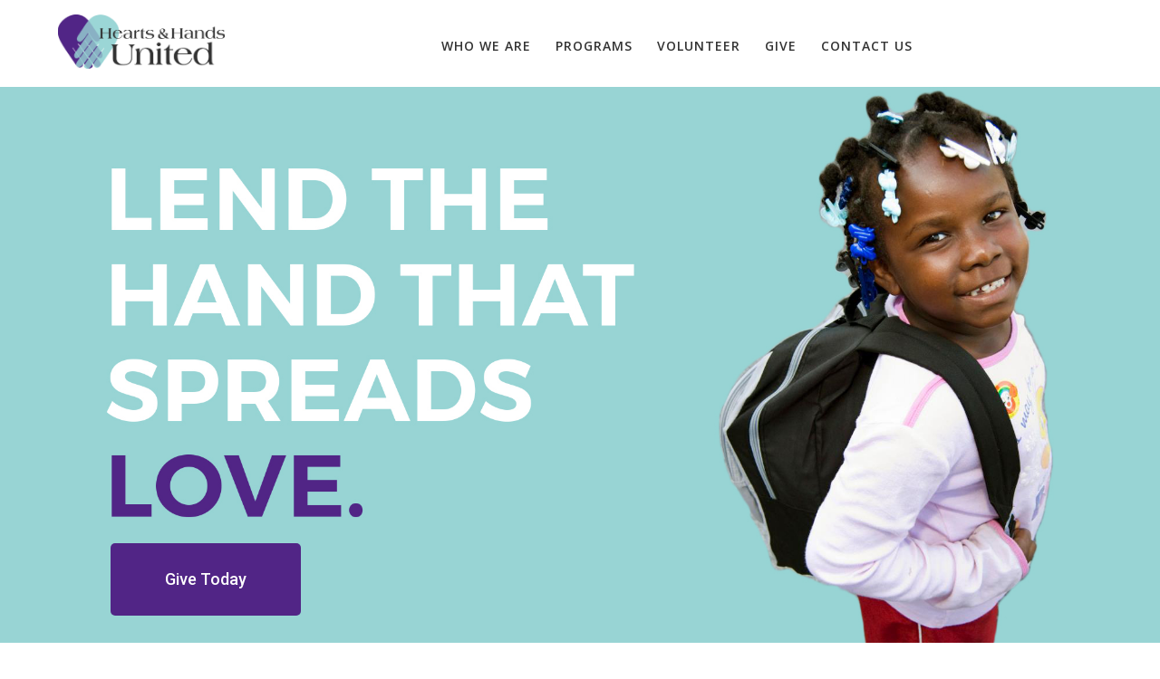

--- FILE ---
content_type: text/html; charset=UTF-8
request_url: http://www.heartsandhandsdelawarecounty.org/
body_size: 9646
content:
<!DOCTYPE html>
<html lang="en-US">
<head>
    <meta charset="UTF-8">
    <meta name="viewport" content="width=device-width, initial-scale=1">
    <link rel="profile" href="http://gmpg.org/xfn/11">

	    <script>
        (function (exports, d) {
            var _isReady = false,
                _event,
                _fns = [];

            function onReady(event) {
                d.removeEventListener("DOMContentLoaded", onReady);
                _isReady = true;
                _event = event;
                _fns.forEach(function (_fn) {
                    var fn = _fn[0],
                        context = _fn[1];
                    fn.call(context || exports, window.jQuery);
                });
            }

            function onReadyIe(event) {
                if (d.readyState === "complete") {
                    d.detachEvent("onreadystatechange", onReadyIe);
                    _isReady = true;
                    _event = event;
                    _fns.forEach(function (_fn) {
                        var fn = _fn[0],
                            context = _fn[1];
                        fn.call(context || exports, event);
                    });
                }
            }

            d.addEventListener && d.addEventListener("DOMContentLoaded", onReady) ||
            d.attachEvent && d.attachEvent("onreadystatechange", onReadyIe);

            function domReady(fn, context) {
                if (_isReady) {
                    fn.call(context, _event);
                }

                _fns.push([fn, context]);
            }

            exports.mesmerizeDomReady = domReady;
        })(window, document);
    </script>
	<title>Hearts and Hands United &#8211; Nonprofit serving families in Delaware County.</title>
<link rel='dns-prefetch' href='//fonts.googleapis.com' />
<link rel='dns-prefetch' href='//s.w.org' />
<link rel="alternate" type="application/rss+xml" title="Hearts and Hands United &raquo; Feed" href="http://www.heartsandhandsdelawarecounty.org/feed/" />
<link rel="alternate" type="application/rss+xml" title="Hearts and Hands United &raquo; Comments Feed" href="http://www.heartsandhandsdelawarecounty.org/comments/feed/" />
		<script type="text/javascript">
			window._wpemojiSettings = {"baseUrl":"https:\/\/s.w.org\/images\/core\/emoji\/11\/72x72\/","ext":".png","svgUrl":"https:\/\/s.w.org\/images\/core\/emoji\/11\/svg\/","svgExt":".svg","source":{"concatemoji":"http:\/\/www.heartsandhandsdelawarecounty.org\/wp-includes\/js\/wp-emoji-release.min.js?ver=4.9.28"}};
			!function(e,a,t){var n,r,o,i=a.createElement("canvas"),p=i.getContext&&i.getContext("2d");function s(e,t){var a=String.fromCharCode;p.clearRect(0,0,i.width,i.height),p.fillText(a.apply(this,e),0,0);e=i.toDataURL();return p.clearRect(0,0,i.width,i.height),p.fillText(a.apply(this,t),0,0),e===i.toDataURL()}function c(e){var t=a.createElement("script");t.src=e,t.defer=t.type="text/javascript",a.getElementsByTagName("head")[0].appendChild(t)}for(o=Array("flag","emoji"),t.supports={everything:!0,everythingExceptFlag:!0},r=0;r<o.length;r++)t.supports[o[r]]=function(e){if(!p||!p.fillText)return!1;switch(p.textBaseline="top",p.font="600 32px Arial",e){case"flag":return s([55356,56826,55356,56819],[55356,56826,8203,55356,56819])?!1:!s([55356,57332,56128,56423,56128,56418,56128,56421,56128,56430,56128,56423,56128,56447],[55356,57332,8203,56128,56423,8203,56128,56418,8203,56128,56421,8203,56128,56430,8203,56128,56423,8203,56128,56447]);case"emoji":return!s([55358,56760,9792,65039],[55358,56760,8203,9792,65039])}return!1}(o[r]),t.supports.everything=t.supports.everything&&t.supports[o[r]],"flag"!==o[r]&&(t.supports.everythingExceptFlag=t.supports.everythingExceptFlag&&t.supports[o[r]]);t.supports.everythingExceptFlag=t.supports.everythingExceptFlag&&!t.supports.flag,t.DOMReady=!1,t.readyCallback=function(){t.DOMReady=!0},t.supports.everything||(n=function(){t.readyCallback()},a.addEventListener?(a.addEventListener("DOMContentLoaded",n,!1),e.addEventListener("load",n,!1)):(e.attachEvent("onload",n),a.attachEvent("onreadystatechange",function(){"complete"===a.readyState&&t.readyCallback()})),(n=t.source||{}).concatemoji?c(n.concatemoji):n.wpemoji&&n.twemoji&&(c(n.twemoji),c(n.wpemoji)))}(window,document,window._wpemojiSettings);
		</script>
		<style type="text/css">
img.wp-smiley,
img.emoji {
	display: inline !important;
	border: none !important;
	box-shadow: none !important;
	height: 1em !important;
	width: 1em !important;
	margin: 0 .07em !important;
	vertical-align: -0.1em !important;
	background: none !important;
	padding: 0 !important;
}
</style>
<link rel='stylesheet' id='contact-form-7-css'  href='http://www.heartsandhandsdelawarecounty.org/wp-content/plugins/contact-form-7/includes/css/styles.css?ver=5.1.6' type='text/css' media='all' />
<link rel='stylesheet' id='menu-image-css'  href='http://www.heartsandhandsdelawarecounty.org/wp-content/plugins/menu-image/includes/css/menu-image.css?ver=2.9.5' type='text/css' media='all' />
<link rel='stylesheet' id='orbisius_ct_mesmerize_child_theme_parent_style-css'  href='http://www.heartsandhandsdelawarecounty.org/wp-content/themes/mesmerize/style.css?ver=1.6.90' type='text/css' media='all' />
<link rel='stylesheet' id='orbisius_ct_mesmerize_child_theme_parent_style_child_style-css'  href='http://www.heartsandhandsdelawarecounty.org/wp-content/themes/mesmerize-child-theme/style.css?ver=1.1.3' type='text/css' media='all' />
<link rel='stylesheet' id='mesmerize-style-css'  href='http://www.heartsandhandsdelawarecounty.org/wp-content/themes/mesmerize-child-theme/style.css?ver=1.1.3' type='text/css' media='all' />
<style id='mesmerize-style-inline-css' type='text/css'>
img.logo.dark, img.custom-logo{width:auto;max-height:70px !important;}
/** cached kirki style */.header-homepage:not(.header-slide).color-overlay:before{background:#0c0070;}.header-homepage:not(.header-slide) .background-overlay,.header-homepage:not(.header-slide).color-overlay::before{opacity:0.5;}.header.color-overlay:after{filter:invert(0%) ;}.header-homepage .header-description-row{padding-top:14%;padding-bottom:14%;}.inner-header-description{padding-top:8%;padding-bottom:8%;}.mesmerize-front-page .navigation-bar.bordered{border-bottom-color:rgba(255, 255, 255, 0.5);border-bottom-width:1px;border-bottom-style:solid;}.mesmerize-inner-page .navigation-bar.bordered{border-bottom-color:rgb(81,37,134);border-bottom-width:5px;border-bottom-style:solid;}@media screen and (max-width:767px){.header-homepage .header-description-row{padding-top:10%;padding-bottom:10%;}}@media only screen and (min-width: 768px){.header-content .align-holder{width:85%!important;}.inner-header-description{text-align:center!important;}}
</style>
<link rel='stylesheet' id='mesmerize-style-bundle-css'  href='http://www.heartsandhandsdelawarecounty.org/wp-content/themes/mesmerize/assets/css/theme.bundle.min.css?ver=1.1.3' type='text/css' media='all' />
<link rel='stylesheet' id='mesmerize-fonts-css'   data-href='https://fonts.googleapis.com/css?family=Open+Sans%3A300%2C400%2C600%2C700%7CMuli%3A300%2C300italic%2C400%2C400italic%2C600%2C600italic%2C700%2C700italic%2C900%2C900italic%7CPlayfair+Display%3A400%2C400italic%2C700%2C700italic&#038;subset=latin%2Clatin-ext' type='text/css' media='all' />
<link rel='stylesheet' id='elementor-icons-css'  href='http://www.heartsandhandsdelawarecounty.org/wp-content/plugins/elementor/assets/lib/eicons/css/elementor-icons.min.css?ver=4.0.0' type='text/css' media='all' />
<link rel='stylesheet' id='font-awesome-css'  href='http://www.heartsandhandsdelawarecounty.org/wp-content/plugins/elementor/assets/lib/font-awesome/css/font-awesome.min.css?ver=4.7.0' type='text/css' media='all' />
<link rel='stylesheet' id='elementor-animations-css'  href='http://www.heartsandhandsdelawarecounty.org/wp-content/plugins/elementor/assets/lib/animations/animations.min.css?ver=2.3.2' type='text/css' media='all' />
<link rel='stylesheet' id='elementor-frontend-css'  href='http://www.heartsandhandsdelawarecounty.org/wp-content/plugins/elementor/assets/css/frontend.min.css?ver=2.3.2' type='text/css' media='all' />
<link rel='stylesheet' id='elementor-global-css'  href='http://www.heartsandhandsdelawarecounty.org/wp-content/uploads/elementor/css/global.css?ver=1542661852' type='text/css' media='all' />
<link rel='stylesheet' id='elementor-post-326-css'  href='http://www.heartsandhandsdelawarecounty.org/wp-content/uploads/elementor/css/post-326.css?ver=1577386295' type='text/css' media='all' />
<link rel='stylesheet' id='cf7cf-style-css'  href='http://www.heartsandhandsdelawarecounty.org/wp-content/plugins/cf7-conditional-fields/style.css?ver=1.7.8' type='text/css' media='all' />
<link rel='stylesheet' id='google-fonts-1-css'   data-href='https://fonts.googleapis.com/css?family=Montserrat%3A100%2C100italic%2C200%2C200italic%2C300%2C300italic%2C400%2C400italic%2C500%2C500italic%2C600%2C600italic%2C700%2C700italic%2C800%2C800italic%2C900%2C900italic%7CRoboto%3A100%2C100italic%2C200%2C200italic%2C300%2C300italic%2C400%2C400italic%2C500%2C500italic%2C600%2C600italic%2C700%2C700italic%2C800%2C800italic%2C900%2C900italic%7CRoboto+Slab%3A100%2C100italic%2C200%2C200italic%2C300%2C300italic%2C400%2C400italic%2C500%2C500italic%2C600%2C600italic%2C700%2C700italic%2C800%2C800italic%2C900%2C900italic&#038;ver=4.9.28' type='text/css' media='all' />
<script type='text/javascript' src='http://www.heartsandhandsdelawarecounty.org/wp-includes/js/jquery/jquery.js?ver=1.12.4'></script>
<script type='text/javascript'>
    
        (function () {
            function setHeaderTopSpacing() {

                setTimeout(function() {
                  var headerTop = document.querySelector('.header-top');
                  var headers = document.querySelectorAll('.header-wrapper .header,.header-wrapper .header-homepage');

                  for (var i = 0; i < headers.length; i++) {
                      var item = headers[i];
                      item.style.paddingTop = headerTop.getBoundingClientRect().height + "px";
                  }

                    var languageSwitcher = document.querySelector('.mesmerize-language-switcher');

                    if(languageSwitcher){
                        languageSwitcher.style.top = "calc( " +  headerTop.getBoundingClientRect().height + "px + 1rem)" ;
                    }
                    
                }, 100);

             
            }

            window.addEventListener('resize', setHeaderTopSpacing);
            window.mesmerizeSetHeaderTopSpacing = setHeaderTopSpacing
            mesmerizeDomReady(setHeaderTopSpacing);
        })();
    
    
</script>
<script type='text/javascript' src='http://www.heartsandhandsdelawarecounty.org/wp-includes/js/jquery/jquery-migrate.min.js?ver=1.4.1'></script>
<link rel='https://api.w.org/' href='http://www.heartsandhandsdelawarecounty.org/wp-json/' />
<link rel="EditURI" type="application/rsd+xml" title="RSD" href="http://www.heartsandhandsdelawarecounty.org/xmlrpc.php?rsd" />
<link rel="wlwmanifest" type="application/wlwmanifest+xml" href="http://www.heartsandhandsdelawarecounty.org/wp-includes/wlwmanifest.xml" /> 
<meta name="generator" content="WordPress 4.9.28" />
<link rel="canonical" href="http://www.heartsandhandsdelawarecounty.org/" />
<link rel='shortlink' href='http://www.heartsandhandsdelawarecounty.org/' />
<link rel="alternate" type="application/json+oembed" href="http://www.heartsandhandsdelawarecounty.org/wp-json/oembed/1.0/embed?url=http%3A%2F%2Fwww.heartsandhandsdelawarecounty.org%2F" />
<link rel="alternate" type="text/xml+oembed" href="http://www.heartsandhandsdelawarecounty.org/wp-json/oembed/1.0/embed?url=http%3A%2F%2Fwww.heartsandhandsdelawarecounty.org%2F&#038;format=xml" />
    <style data-name="header-overlap-with">
        @media screen and (min-width: 768px) {
            .mesmerize-front-page.overlap-first-section:not(.mesmerize-front-page-with-slider) .header-homepage {
                padding-bottom: 95px;
            }

            .mesmerize-front-page.overlap-first-section:not(.mesmerize-front-page-with-slider) .page-content div[data-overlap]:first-of-type > div:not([class*="section-separator"]) {
                margin-top: -95px;
            }
        }
    </style>
    <script type="text/javascript">
(function(url){
	if(/(?:Chrome\/26\.0\.1410\.63 Safari\/537\.31|WordfenceTestMonBot)/.test(navigator.userAgent)){ return; }
	var addEvent = function(evt, handler) {
		if (window.addEventListener) {
			document.addEventListener(evt, handler, false);
		} else if (window.attachEvent) {
			document.attachEvent('on' + evt, handler);
		}
	};
	var removeEvent = function(evt, handler) {
		if (window.removeEventListener) {
			document.removeEventListener(evt, handler, false);
		} else if (window.detachEvent) {
			document.detachEvent('on' + evt, handler);
		}
	};
	var evts = 'contextmenu dblclick drag dragend dragenter dragleave dragover dragstart drop keydown keypress keyup mousedown mousemove mouseout mouseover mouseup mousewheel scroll'.split(' ');
	var logHuman = function() {
		if (window.wfLogHumanRan) { return; }
		window.wfLogHumanRan = true;
		var wfscr = document.createElement('script');
		wfscr.type = 'text/javascript';
		wfscr.async = true;
		wfscr.src = url + '&r=' + Math.random();
		(document.getElementsByTagName('head')[0]||document.getElementsByTagName('body')[0]).appendChild(wfscr);
		for (var i = 0; i < evts.length; i++) {
			removeEvent(evts[i], logHuman);
		}
	};
	for (var i = 0; i < evts.length; i++) {
		addEvent(evts[i], logHuman);
	}
})('//www.heartsandhandsdelawarecounty.org/?wordfence_lh=1&hid=2433E5E436E406698992C9F408EAD03A');
</script>
        <script type="text/javascript" data-name="async-styles">
        (function () {
            var links = document.querySelectorAll('link[data-href]');
            for (var i = 0; i < links.length; i++) {
                var item = links[i];
                item.href = item.getAttribute('data-href')
            }
        })();
    </script>
			<style type="text/css">.recentcomments a{display:inline !important;padding:0 !important;margin:0 !important;}</style>
		<style type="text/css" id="custom-background-css">
body.custom-background { background-color: #ffffff; }
</style>
<link rel="icon" href="http://www.heartsandhandsdelawarecounty.org/wp-content/uploads/2018/01/cropped-favicon-white-32x32.png" sizes="32x32" />
<link rel="icon" href="http://www.heartsandhandsdelawarecounty.org/wp-content/uploads/2018/01/cropped-favicon-white-192x192.png" sizes="192x192" />
<link rel="apple-touch-icon-precomposed" href="http://www.heartsandhandsdelawarecounty.org/wp-content/uploads/2018/01/cropped-favicon-white-180x180.png" />
<meta name="msapplication-TileImage" content="http://www.heartsandhandsdelawarecounty.org/wp-content/uploads/2018/01/cropped-favicon-white-270x270.png" />
		<style type="text/css" id="wp-custom-css">
			.header {
	display:none;
}
.header-wrapper {
	display: none;
}
.navigation-bar {
	padding-bottom: 0.5rem;
	background-color: white;
}
.navigation-bar img {
	padding-bottom: 10px
}
body {
	background-color: #F6FAFD;
}
input[type="image"] {
	padding: 0;
	width: auto;
	height: 80px;
	margin-left: 50px;
	cursor: pointer;
}
#footer-paypal {
	margin: 0;
}
ul.dropdown-menu > li {
	color: #333333;
}
.mesmerize-content-padding #page > .page-content, .mesmerize-inner-page #page > .page-content {
	padding-bottom: 0;
}

.gridContainer.content {
	width: 100%;
	padding: 0;
	max-width: none;
}
.elementor-section.elementor-section-boxed > .elementor-container {
	max-width: none;
}

.elementor-column-gap-default > .elementor-row > .elementor-column > .elementor-element-populated {
	padding: 0;
}
.attachment-large.size-large {
	width: 100%;
}

.elementor-button-link.elementor-button.elementor-size-lg {
	position: absolute;
	top: -130px;
	left: 9.5vw;
	color: white;
	background-color: #512586!important;
	padding: 40px 60px;
	cursor: pointer;
}

.elementor-element.elementor-element-5297c93.elementor-widget.elementor-widget-text-editor {
	padding-bottom: 200px;
}

.elementor-element.elementor-element-bbcfc03.elementor-section-boxed.elementor-section-height-default.elementor-section-height-default.elementor-section.elementor-inner-section{
	background-color: #F6FAFD;
}
.elementor-column.elementor-col-33, .elementor-column[data-col="33"] {
	background-color: white;
	padding-top: 100px;
	padding-bottom: 100px;
}

.elementor a {
	color: #512586;
	font-weight: 600
}

input, textarea {
	width: 50%;
}

span {
	white-space: normal!important;
}

.elementor-button {
	line-height: 0;
}

.elementor-button-link.elementor-button.elementor-size-md {
	padding: 40px 60px;
}

@media (max-width: 1200px) {
	.elementor-button-link.elementor-button.elementor-size-lg {
		top: 25px
	}
}
		</style>
	    <style id="page-content-custom-styles">
            </style>
        <style data-name="background-content-colors">
        .mesmerize-inner-page .page-content,
        .mesmerize-inner-page .content,
        .mesmerize-front-page.mesmerize-content-padding .page-content {
            background-color: #ffffff;
        }
    </style>
    </head>

<body class="home page-template-default page page-id-326 custom-background wp-custom-logo overlap-first-section has-dashicons mesmerize-front-page mesmerize-content-padding elementor-default elementor-page elementor-page-326">

<div  id="page-top" class="header-top">
		<div class="navigation-bar bordered homepage"  data-sticky='0'  data-sticky-mobile='1'  data-sticky-to='top' >
    <div class="navigation-wrapper ">
    	<div class="row basis-auto">
	        <div class="logo_col col-xs col-sm-fit">
	            <a href="http://www.heartsandhandsdelawarecounty.org/" class="custom-logo-link" data-type="group"  data-dynamic-mod="true" rel="home" itemprop="url"><img width="6494" height="2116" src="http://www.heartsandhandsdelawarecounty.org/wp-content/uploads/2018/01/hhu-logo-grey.png" class="custom-logo" alt="Hearts and Hands United" itemprop="logo" srcset="http://www.heartsandhandsdelawarecounty.org/wp-content/uploads/2018/01/hhu-logo-grey.png 6494w, http://www.heartsandhandsdelawarecounty.org/wp-content/uploads/2018/01/hhu-logo-grey-300x98.png 300w, http://www.heartsandhandsdelawarecounty.org/wp-content/uploads/2018/01/hhu-logo-grey-768x250.png 768w, http://www.heartsandhandsdelawarecounty.org/wp-content/uploads/2018/01/hhu-logo-grey-1024x334.png 1024w" sizes="(max-width: 6494px) 100vw, 6494px" /></a>	        </div>
	        <div class="main_menu_col col-xs">
	            <div id="mainmenu_container" class="row"><ul id="main_menu" class="active-line-bottom main-menu dropdown-menu"><li id="menu-item-263" class="menu-item menu-item-type-post_type menu-item-object-page menu-item-263"><a href="http://www.heartsandhandsdelawarecounty.org/who-we-are/">Who We Are</a></li>
<li id="menu-item-259" class="menu-item menu-item-type-post_type menu-item-object-page menu-item-259"><a href="http://www.heartsandhandsdelawarecounty.org/programs/">Programs</a></li>
<li id="menu-item-261" class="menu-item menu-item-type-post_type menu-item-object-page menu-item-261"><a href="http://www.heartsandhandsdelawarecounty.org/volunteer/">Volunteer</a></li>
<li id="menu-item-257" class="menu-item menu-item-type-post_type menu-item-object-page menu-item-257"><a href="http://www.heartsandhandsdelawarecounty.org/give/">Give</a></li>
<li id="menu-item-256" class="menu-item menu-item-type-post_type menu-item-object-page menu-item-256"><a href="http://www.heartsandhandsdelawarecounty.org/contact-us/">Contact Us</a></li>
</ul></div>    <a href="#" data-component="offcanvas" data-target="#offcanvas-wrapper" data-direction="right" data-width="300px" data-push="false">
        <div class="bubble"></div>
        <i class="fa fa-bars"></i>
    </a>
    <div id="offcanvas-wrapper" class="hide force-hide  offcanvas-right">
        <div class="offcanvas-top">
            <div class="logo-holder">
                <a href="http://www.heartsandhandsdelawarecounty.org/" class="custom-logo-link" data-type="group"  data-dynamic-mod="true" rel="home" itemprop="url"><img width="6494" height="2116" src="http://www.heartsandhandsdelawarecounty.org/wp-content/uploads/2018/01/hhu-logo-grey.png" class="custom-logo" alt="Hearts and Hands United" itemprop="logo" srcset="http://www.heartsandhandsdelawarecounty.org/wp-content/uploads/2018/01/hhu-logo-grey.png 6494w, http://www.heartsandhandsdelawarecounty.org/wp-content/uploads/2018/01/hhu-logo-grey-300x98.png 300w, http://www.heartsandhandsdelawarecounty.org/wp-content/uploads/2018/01/hhu-logo-grey-768x250.png 768w, http://www.heartsandhandsdelawarecounty.org/wp-content/uploads/2018/01/hhu-logo-grey-1024x334.png 1024w" sizes="(max-width: 6494px) 100vw, 6494px" /></a>            </div>
        </div>
        <div id="offcanvas-menu" class="menu-menu-1-container"><ul id="offcanvas_menu" class="offcanvas_menu"><li class="menu-item menu-item-type-post_type menu-item-object-page menu-item-263"><a href="http://www.heartsandhandsdelawarecounty.org/who-we-are/">Who We Are</a></li>
<li class="menu-item menu-item-type-post_type menu-item-object-page menu-item-259"><a href="http://www.heartsandhandsdelawarecounty.org/programs/">Programs</a></li>
<li class="menu-item menu-item-type-post_type menu-item-object-page menu-item-261"><a href="http://www.heartsandhandsdelawarecounty.org/volunteer/">Volunteer</a></li>
<li class="menu-item menu-item-type-post_type menu-item-object-page menu-item-257"><a href="http://www.heartsandhandsdelawarecounty.org/give/">Give</a></li>
<li class="menu-item menu-item-type-post_type menu-item-object-page menu-item-256"><a href="http://www.heartsandhandsdelawarecounty.org/contact-us/">Contact Us</a></li>
</ul></div>
            </div>
    	        </div>
	    </div>
    </div>
</div>
</div>

<div id="page" class="site">
    <div class="header-wrapper">
        <div  class='header-homepage  color-overlay' style='; background:#323876'>
            								    <div class="inner-header-description gridContainer">
        <div class="row header-description-row">
    <div class="col-xs col-xs-12">
        <h1 class="hero-title">
            Home        </h1>
                    <p class="header-subtitle">Nonprofit serving families in Delaware County.</p>
            </div>
        </div>
    </div>
        <script>
        window.mesmerizeSetHeaderTopSpacing();
    </script>
                        </div>
    </div>

    <div id='page-content' class="page-content">
        <div class="content">
            <div id="post-326" class="post-326 page type-page status-publish hentry">
  <div>
   
<div class="elementor elementor-326">
<div class="elementor-inner">
<div class="elementor-section-wrap">
<section data-id="37ce2df9" class="elementor-element elementor-element-37ce2df9 elementor-section-boxed elementor-section-height-default elementor-section-height-default elementor-section elementor-top-section" data-element_type="section">
<div class="elementor-container elementor-column-gap-default">
<div class="elementor-row">
<div data-id="a25fcf4" class="elementor-element elementor-element-a25fcf4 elementor-column elementor-col-100 elementor-top-column" data-element_type="column">
<div class="elementor-column-wrap elementor-element-populated">
<div class="elementor-widget-wrap">
<div data-id="43a132e4" class="elementor-element elementor-element-43a132e4 elementor-widget elementor-widget-image" data-element_type="image.default">
<div class="elementor-widget-container">
<div class="elementor-image">
										<img width="2000" height="960" src="http://www.heartsandhandsdelawarecounty.org/wp-content/uploads/2018/01/header-image-2.jpg" class="attachment-full size-full" alt="" srcset="http://www.heartsandhandsdelawarecounty.org/wp-content/uploads/2018/01/header-image-2.jpg 2000w, http://www.heartsandhandsdelawarecounty.org/wp-content/uploads/2018/01/header-image-2-300x144.jpg 300w, http://www.heartsandhandsdelawarecounty.org/wp-content/uploads/2018/01/header-image-2-768x369.jpg 768w, http://www.heartsandhandsdelawarecounty.org/wp-content/uploads/2018/01/header-image-2-1024x492.jpg 1024w" sizes="(max-width: 2000px) 100vw, 2000px" />											</div>
</p></div>
</p></div>
<div data-id="2854ab71" class="elementor-element elementor-element-2854ab71 elementor-align-center elementor-widget elementor-widget-button" data-element_type="button.default">
<div class="elementor-widget-container">
<div class="elementor-button-wrapper">
			<a href="http://www.heartsandhandsdelawarecounty.org/give/" class="elementor-button-link elementor-button elementor-size-lg" role="button"><br />
						<span class="elementor-button-content-wrapper"><br />
						<span class="elementor-button-text">Give Today</span><br />
		</span><br />
					</a>
		</div>
</p></div>
</p></div>
<div data-id="2177d4ef" class="elementor-element elementor-element-2177d4ef elementor-widget elementor-widget-spacer" data-element_type="spacer.default">
<div class="elementor-widget-container">
<div class="elementor-spacer">
<div class="elementor-spacer-inner"></div>
</p></div>
</p></div>
</p></div>
<div data-id="5ff88c0" class="elementor-element elementor-element-5ff88c0 elementor-widget elementor-widget-heading" data-element_type="heading.default">
<div class="elementor-widget-container">
<h2 class="elementor-heading-title elementor-size-default">Our Mission</h2>
</p></div>
</p></div>
<div data-id="4284fba6" class="elementor-element elementor-element-4284fba6 elementor-widget elementor-widget-text-editor" data-element_type="text-editor.default">
<div class="elementor-widget-container">
<div class="elementor-text-editor elementor-clearfix">
<p><span style="font-size: 16pt; font-family: Montserrat; color: #000000; background-color: transparent; font-weight: 400; font-style: normal; font-variant: normal; text-decoration: none; vertical-align: baseline; white-space: pre;">Provide local families with coats, school supplies, and support to enhance their lives in the Delaware County community. </span></p>
</div></div>
</p></div>
<div data-id="1cec3bb" class="elementor-element elementor-element-1cec3bb elementor-widget elementor-widget-spacer" data-element_type="spacer.default">
<div class="elementor-widget-container">
<div class="elementor-spacer">
<div class="elementor-spacer-inner"></div>
</p></div>
</p></div>
</p></div>
<section data-id="edb3785" class="elementor-element elementor-element-edb3785 elementor-section-boxed elementor-section-height-default elementor-section-height-default elementor-section elementor-inner-section" data-element_type="section">
<div class="elementor-container elementor-column-gap-default">
<div class="elementor-row">
<div data-id="36a4ace3" class="elementor-element elementor-element-36a4ace3 elementor-column elementor-col-33 elementor-inner-column" data-element_type="column">
<div class="elementor-column-wrap elementor-element-populated">
<div class="elementor-widget-wrap">
<div data-id="7e1fd99c" class="elementor-element elementor-element-7e1fd99c elementor-widget elementor-widget-counter" data-element_type="counter.default">
<div class="elementor-widget-container">
<div class="elementor-counter">
<div class="elementor-counter-number-wrapper">
				<span class="elementor-counter-number-prefix"></span><br />
				<span class="elementor-counter-number" data-duration="2000" data-to-value="16000" data-delimiter=","></span><br />
				<span class="elementor-counter-number-suffix"></span>
			</div>
<div class="elementor-counter-title">Backpacks Donated</div>
</p></div>
</p></div>
</p></div>
</p></div>
</p></div>
</p></div>
<div data-id="68040a76" class="elementor-element elementor-element-68040a76 elementor-column elementor-col-33 elementor-inner-column" data-element_type="column">
<div class="elementor-column-wrap elementor-element-populated">
<div class="elementor-widget-wrap">
<div data-id="66d28027" class="elementor-element elementor-element-66d28027 elementor-widget elementor-widget-counter" data-element_type="counter.default">
<div class="elementor-widget-container">
<div class="elementor-counter">
<div class="elementor-counter-number-wrapper">
				<span class="elementor-counter-number-prefix"></span><br />
				<span class="elementor-counter-number" data-duration="2000" data-to-value="24000" data-delimiter=","></span><br />
				<span class="elementor-counter-number-suffix"></span>
			</div>
<div class="elementor-counter-title">People Served</div>
</p></div>
</p></div>
</p></div>
</p></div>
</p></div>
</p></div>
<div data-id="8fd4a6b" class="elementor-element elementor-element-8fd4a6b elementor-column elementor-col-33 elementor-inner-column" data-element_type="column">
<div class="elementor-column-wrap elementor-element-populated">
<div class="elementor-widget-wrap">
<div data-id="2eaecc26" class="elementor-element elementor-element-2eaecc26 elementor-widget elementor-widget-counter" data-element_type="counter.default">
<div class="elementor-widget-container">
<div class="elementor-counter">
<div class="elementor-counter-number-wrapper">
				<span class="elementor-counter-number-prefix"></span><br />
				<span class="elementor-counter-number" data-duration="2000" data-to-value="8000" data-delimiter=","></span><br />
				<span class="elementor-counter-number-suffix"></span>
			</div>
<div class="elementor-counter-title">Coats Donated</div>
</p></div>
</p></div>
</p></div>
</p></div>
</p></div>
</p></div>
</p></div>
</p></div>
</section>
<section data-id="a97f860" class="elementor-element elementor-element-a97f860 elementor-section-boxed elementor-section-height-default elementor-section-height-default elementor-section elementor-inner-section" data-element_type="section">
<div class="elementor-container elementor-column-gap-default">
<div class="elementor-row">
<div data-id="3bda047" class="elementor-element elementor-element-3bda047 elementor-column elementor-col-100 elementor-inner-column" data-element_type="column">
<div class="elementor-column-wrap elementor-element-populated">
<div class="elementor-widget-wrap">
<div data-id="e14ac96" class="elementor-element elementor-element-e14ac96 elementor-view-default elementor-position-top elementor-vertical-align-top elementor-widget elementor-widget-icon-box" data-element_type="icon-box.default">
<div class="elementor-widget-container">
<div class="elementor-icon-box-wrapper">
<div class="elementor-icon-box-icon">
				<a class="elementor-icon elementor-animation-pulse" href="http://www.heartsandhandsdelawarecounty.org/press/"><br />
				<i class="fa fa-newspaper-o" aria-hidden="true"></i><br />
				</a>
			</div>
<div class="elementor-icon-box-content">
<h3 class="elementor-icon-box-title">
					<a href="http://www.heartsandhandsdelawarecounty.org/press/">Hearts &#038; Hands in the News</a><br />
				</h3>
<p class="elementor-icon-box-description">
</p></div>
</p></div>
</p></div>
</p></div>
</p></div>
</p></div>
</p></div>
</p></div>
</p></div>
</section></div>
</p></div>
</p></div>
</p></div>
</p></div>
</section>
<section data-id="17e3455" class="elementor-element elementor-element-17e3455 elementor-section-boxed elementor-section-height-default elementor-section-height-default elementor-section elementor-top-section" data-element_type="section">
<div class="elementor-container elementor-column-gap-default">
<div class="elementor-row">
<div data-id="7b4cc0b" class="elementor-element elementor-element-7b4cc0b elementor-column elementor-col-50 elementor-top-column" data-element_type="column">
<div class="elementor-column-wrap elementor-element-populated">
<div class="elementor-widget-wrap">
<div data-id="371564a" class="elementor-element elementor-element-371564a elementor-widget elementor-widget-heading" data-element_type="heading.default">
<div class="elementor-widget-container">
<h2 class="elementor-heading-title elementor-size-default">Contact us for more information about how to get involved with Hearts and Hands United.</h2>
</p></div>
</p></div>
<div data-id="d064d02" class="elementor-element elementor-element-d064d02 elementor-widget elementor-widget-html" data-element_type="html.default">
<div class="elementor-widget-container">
<p><iframe src="https://www.facebook.com/plugins/page.php?href=https%3A%2F%2Fwww.facebook.com%2FHeartsHandsUnited%2F&#038;tabs=timeline&#038;width=500&#038;height=500&#038;small_header=false&#038;adapt_container_width=true&#038;hide_cover=false&#038;show_facepile=true&#038;appId" width="500" height="500" style="border:none;overflow:hidden" scrolling="no" frameborder="0" allowTransparency="true"></iframe>		</div>
</p></div>
</p></div>
</p></div>
</p></div>
<div data-id="4d9da52" class="elementor-element elementor-element-4d9da52 elementor-column elementor-col-50 elementor-top-column" data-element_type="column">
<div class="elementor-column-wrap elementor-element-populated">
<div class="elementor-widget-wrap">
<div data-id="de89f69" class="elementor-element elementor-element-de89f69 elementor-widget elementor-widget-shortcode" data-element_type="shortcode.default">
<div class="elementor-widget-container">
<div class="elementor-shortcode">
<div role="form" class="wpcf7" id="wpcf7-f12-p326-o1" lang="en-US" dir="ltr">
<div class="screen-reader-response"></div>
<form action="/#wpcf7-f12-p326-o1" method="post" class="wpcf7-form" novalidate="novalidate">
<div style="display: none;">
<input type="hidden" name="_wpcf7" value="12" /><br />
<input type="hidden" name="_wpcf7_version" value="5.1.6" /><br />
<input type="hidden" name="_wpcf7_locale" value="en_US" /><br />
<input type="hidden" name="_wpcf7_unit_tag" value="wpcf7-f12-p326-o1" /><br />
<input type="hidden" name="_wpcf7_container_post" value="326" /><br />
<input type="hidden" name="_wpcf7cf_hidden_group_fields" value="" /><br />
<input type="hidden" name="_wpcf7cf_hidden_groups" value="" /><br />
<input type="hidden" name="_wpcf7cf_visible_groups" value="" /><br />
<input type="hidden" name="_wpcf7cf_repeaters" value="[]" /><br />
<input type="hidden" name="_wpcf7cf_steps" value="{}" /><br />
<input type="hidden" name="_wpcf7cf_options" value="{&quot;form_id&quot;:12,&quot;conditions&quot;:[{&quot;if_field&quot;:&quot;your-subject&quot;,&quot;operator&quot;:&quot;equals&quot;,&quot;if_value&quot;:&quot;Other&quot;,&quot;then_field&quot;:&quot;other-subject&quot;}],&quot;settings&quot;:{&quot;animation&quot;:&quot;yes&quot;,&quot;animation_intime&quot;:200,&quot;animation_outtime&quot;:200,&quot;notice_dismissed&quot;:false}}" />
</div>
<div id="form-container" class="contact-us">
<h2>Contact Us</h2>
<p><label> Subject<br />
<span class="wpcf7-form-control-wrap your-subject"><select name="your-subject" class="wpcf7-form-control wpcf7-select wpcf7-validates-as-required menu-colors" aria-required="true" aria-invalid="false"><option value="General Inquiry">General Inquiry</option><option value="In-Kind Donation">In-Kind Donation</option><option value="Press Opportunity">Press Opportunity</option><option value="Volunteering Question">Volunteering Question</option><option value="Program Question">Program Question</option><option value="Other">Other</option></select></span><br />
</label></p>
<div data-id="other-subject" data-orig_data_id="other-subject"  data-class="wpcf7cf_group">
    <label> Other Subject<br />
        <span class="wpcf7-form-control-wrap other-subject-text"><input type="text" name="other-subject-text" value="" size="40" class="wpcf7-form-control wpcf7-text menu-colors" aria-invalid="false" /></span> </label>
</div>
<p><label> First Name (required)<br />
    <span class="wpcf7-form-control-wrap first-name"><input type="text" name="first-name" value="" size="40" class="wpcf7-form-control wpcf7-text wpcf7-validates-as-required menu-colors" aria-required="true" aria-invalid="false" /></span> </label></p>
<p><label> Last Name (required)<br />
    <span class="wpcf7-form-control-wrap last-name"><input type="text" name="last-name" value="" size="40" class="wpcf7-form-control wpcf7-text wpcf7-validates-as-required menu-colors" aria-required="true" aria-invalid="false" /></span> </label></p>
<p><label> Phone Number (required)<br />
    <span class="wpcf7-form-control-wrap your-number"><input type="tel" name="your-number" value="" size="40" maxlength="10" minlength="7" class="wpcf7-form-control wpcf7-text wpcf7-tel wpcf7-validates-as-required wpcf7-validates-as-tel menu-colors" aria-required="true" aria-invalid="false" /></span> </label></p>
<p><label> Email (required)<br />
    <span class="wpcf7-form-control-wrap your-email"><input type="email" name="your-email" value="" size="40" class="wpcf7-form-control wpcf7-text wpcf7-email wpcf7-validates-as-required wpcf7-validates-as-email menu-colors" aria-required="true" aria-invalid="false" /></span> </label></p>
<p><label> Comments, questions or concerns:<br />
    <span class="wpcf7-form-control-wrap your-message"><textarea name="your-message" cols="40" rows="2" class="wpcf7-form-control wpcf7-textarea wpcf7-validates-as-required menu-colors" aria-required="true" aria-invalid="false"></textarea></span> </label></p>
<p><input type="submit" value="Send" class="wpcf7-form-control wpcf7-submit" />
</p>
</div>
<div class="wpcf7-response-output wpcf7-display-none"></div>
</form>
</div>
</div></div>
</p></div>
</p></div>
</p></div>
</p></div>
</p></div>
</p></div>
</section></div>
</p></div>
</p></div>
  </div>
    </div>
        </div>
    </div>

	<div  class='footer footer-content-lists footer-border-accent'>
    <div  class='footer-content'>
        <div class="gridContainer">
            <div class="row">
                <div class="col-sm-8 flexbox">
                    <div class="row widgets-row">
                        <div class="col-sm-4">
                            <div id="text-2" class="widget widget_text">			<div class="textwidget"><p><strong>Mailing Address:</strong><br />
P.O. Box 969<br />
Muncie, IN<br />
47308</p>
<p><strong>Email:</strong> heartsandhandsdelawareco@gmail.com</p>
</div>
		</div>                        </div>
                        <div class="col-sm-4">
                            <div id="custom_html-4" class="widget_text widget widget_custom_html"><h4 class="widgettitle">Press and Media</h4><div class="textwidget custom-html-widget"><p><center><br />
	<a href="http://www.heartsandhandsdelawarecounty.org/press/"><br />
		<i class="fa fa-newspaper-o" style="font-size:64px"></i><br />
	</a><br />
</center></p>
</div></div>                        </div>
                        <div class="col-sm-4">
                            <div id="custom_html-6" class="widget_text widget widget_custom_html"><div class="textwidget custom-html-widget"><form action="https://www.paypal.com/cgi-bin/webscr" method="post" target="_top">
<input type="hidden" name="cmd" value="_s-xclick"><br />
<input type="hidden" name="hosted_button_id" value="75YHD7NAA229A"><br />
<input id="footer-paypal" type="image" src="http://www.heartsandhandsdelawarecounty.org/wp-content/uploads/2018/01/donate.png" border="0" name="submit" alt="PayPal - The safer, easier way to pay online!"><br />
<img alt="" border="0" src="https://www.paypalobjects.com/en_US/i/scr/pixel.gif" width="1" height="1"><br />
</form>
</div></div>                        </div>
                    </div>
                </div>
                <div class="col-sm-4 flexbox center-xs middle-xs content-section-spacing-medium footer-bg-accent">
                  <div>
                    <div class="footer-logo space-bottom-small">
                        <h2><span data-type="group"  data-dynamic-mod="true">Hearts and Hands United</span></h2>
                    </div>
                    <p  class="copyright">&copy;&nbsp;&nbsp;2026&nbsp;Hearts and Hands United.&nbsp;Built using WordPress and the <a target="_blank" href="https://extendthemes.com/go/built-with-mesmerize/" class="mesmerize-theme-link">Mesmerize Theme</a></p>                        <div data-type="group"  data-dynamic-mod="true" class="footer-social-icons">
                      <a target="_blank"  class="social-icon" href="https://www.facebook.com/HeartsHandsUnited/">
                  <i class="fa fa-facebook-official"></i>
              </a>
              
    </div>

                      </div>
                </div>
            </div>
        </div>
    </div>
</div>
	</div>
<script type='text/javascript'>
/* <![CDATA[ */
var wpcf7 = {"apiSettings":{"root":"http:\/\/www.heartsandhandsdelawarecounty.org\/wp-json\/contact-form-7\/v1","namespace":"contact-form-7\/v1"}};
/* ]]> */
</script>
<script type='text/javascript' src='http://www.heartsandhandsdelawarecounty.org/wp-content/plugins/contact-form-7/includes/js/scripts.js?ver=5.1.6'></script>
<script type='text/javascript'  defer="defer" src='http://www.heartsandhandsdelawarecounty.org/wp-includes/js/imagesloaded.min.js?ver=3.2.0'></script>
<script type='text/javascript'  defer="defer" src='http://www.heartsandhandsdelawarecounty.org/wp-includes/js/masonry.min.js?ver=3.3.2'></script>
<script type='text/javascript'  defer="defer" src='http://www.heartsandhandsdelawarecounty.org/wp-content/themes/mesmerize/assets/js/theme.bundle.min.js?ver=1.1.3'></script>
<script type='text/javascript'>
/* <![CDATA[ */
var wpcf7cf_global_settings = {"ajaxurl":"http:\/\/www.heartsandhandsdelawarecounty.org\/wp-admin\/admin-ajax.php"};
/* ]]> */
</script>
<script type='text/javascript' src='http://www.heartsandhandsdelawarecounty.org/wp-content/plugins/cf7-conditional-fields/js/scripts.js?ver=1.7.8'></script>
<script type='text/javascript'  defer="defer" src='http://www.heartsandhandsdelawarecounty.org/wp-includes/js/wp-embed.min.js?ver=4.9.28'></script>
<script type='text/javascript' src='http://www.heartsandhandsdelawarecounty.org/wp-content/plugins/elementor/assets/lib/jquery-numerator/jquery-numerator.min.js?ver=0.2.1'></script>
<script type='text/javascript' src='http://www.heartsandhandsdelawarecounty.org/wp-includes/js/jquery/ui/position.min.js?ver=1.11.4'></script>
<script type='text/javascript' src='http://www.heartsandhandsdelawarecounty.org/wp-content/plugins/elementor/assets/lib/dialog/dialog.min.js?ver=4.4.1'></script>
<script type='text/javascript' src='http://www.heartsandhandsdelawarecounty.org/wp-content/plugins/elementor/assets/lib/waypoints/waypoints.min.js?ver=4.0.2'></script>
<script type='text/javascript' src='http://www.heartsandhandsdelawarecounty.org/wp-content/plugins/elementor/assets/lib/swiper/swiper.jquery.min.js?ver=4.4.3'></script>
<script type='text/javascript'>
/* <![CDATA[ */
var elementorFrontendConfig = {"isEditMode":"","is_rtl":"","breakpoints":{"xs":0,"sm":480,"md":768,"lg":1025,"xl":1440,"xxl":1600},"version":"2.3.2","urls":{"assets":"http:\/\/www.heartsandhandsdelawarecounty.org\/wp-content\/plugins\/elementor\/assets\/"},"settings":{"page":[],"general":{"elementor_global_image_lightbox":"yes","elementor_enable_lightbox_in_editor":"yes"}},"post":{"id":326,"title":"Home","excerpt":""}};
/* ]]> */
</script>
<script type='text/javascript' src='http://www.heartsandhandsdelawarecounty.org/wp-content/plugins/elementor/assets/js/frontend.min.js?ver=2.3.2'></script>
    <script>
        /(trident|msie)/i.test(navigator.userAgent) && document.getElementById && window.addEventListener && window.addEventListener("hashchange", function () {
            var t, e = location.hash.substring(1);
            /^[A-z0-9_-]+$/.test(e) && (t = document.getElementById(e)) && (/^(?:a|select|input|button|textarea)$/i.test(t.tagName) || (t.tabIndex = -1), t.focus())
        }, !1);
    </script>
	

<!-- Powered by Orbisius Child Theme Creator | URL: http://orbisius.com/products/wordpress-plugins/orbisius-child-theme-creator/ -->

</body>
</html>

--- FILE ---
content_type: text/css
request_url: http://www.heartsandhandsdelawarecounty.org/wp-content/themes/mesmerize-child-theme/style.css?ver=1.1.3
body_size: 940
content:
/*
Theme Name: Mesmerize Child theme of mesmerize
Theme URI: 
Description: Child theme of mesmerize theme for the Mesmerize theme
Author: <a href="http://extendthemes.com/">Horea Radu</a>
Author URI: 
Template: mesmerize
Version: 1.1.3
*/

/* Generated by Orbisius Child Theme Creator (http://orbisius.com/products/wordpress-plugins/orbisius-child-theme-creator/) on Sun, 21 Jan 2018 01:11:23 +0000 */ 
/* The plugin now uses the recommended approach for loading the css files.*/

.main_menu_col {
	justify-content: center;
}

.Donate{
    position: fixed;
    z-index: 1000;
    left: calc( 100% - 173px );
	top: 63px;
}

.menu-colors{
	outline: 2px #512586 solid;
}

.menu-colors:focus {
    border-color: #97d4d4;
    box-shadow: 0 0 1px #97d4d4 inset;
}

/* Based upon: https://stackoverflow.com/questions/4253920/how-do-i-change-the-color-of-radio-buttons */
    input[type='radio']:after {
        width: 15px;
        height: 15px;
        border-radius: 15px;
        top: -2px;
        left: -1px;
        position: relative;
        background-color: #d1d3d1;
        content: '';
        display: inline-block;
        visibility: visible;
        border: 2px solid white;
    }

    input[type='radio']:checked:after {
        width: 15px;
        height: 15px;
        border-radius: 15px;
        top: -2px;
        left: -1px;
        position: relative;
        background-color: #512586;
        content: '';
        display: inline-block;
        visibility: visible;
        border: 2px solid white;
    }

    input[type='checkbox']:after {
        width: 15px;
        height: 15px;
        border-radius: 3px;
        top: -2px;
        left: -1px;
        position: relative;
        background-color: #d1d3d1;
        content: '';
        display: inline-block;
        visibility: visible;
        border: 2px solid white;
    }

    input[type='checkbox']:checked:after {
        width: 15px;
        height: 15px;
        border-radius: 3px;
        top: -2px;
        left: -1px;
        position: relative;
        background-color: #512586;
        content: '';
        display: inline-block;
        visibility: visible;
        border: 2px solid white;
    }

div#form-container {
    margin-top: 60px;
    margin-left: 50px;
    margin-right: 50px;
}

input[type="submit"]:hover {
    background-color: #512586;
    color: white;
}

input[type="submit"] {
    color: #512586;
	border-color:#512586;
}

select {
    width: 80%;
}

input, textarea {
    width: 50%;
}

.contact-us p label span input, .contact-us p label span textarea {
	width: 80%;
}

#post-16 div .wpcf7 {
   width: 50%;
   display: inline-block;
}

#post-16 div.wpcf7 form #form-container {
	width: 50%;
	display: inline-block;
}

#post-16 div.wpcf7 form #form-container p label span input, #post-16 div.wpcf7 form #form-container label span select, #post-16 div.wpcf7 form #form-container p label span textarea,  #post-16 div.wpcf7 form #form-container label span input {
	width: 100%;
}

.contact-info {
	position: absolute;
    top: 29vh;
    width: 49%;
    display: inline-block;
}

--- FILE ---
content_type: text/css
request_url: http://www.heartsandhandsdelawarecounty.org/wp-content/uploads/elementor/css/global.css?ver=1542661852
body_size: 660
content:
.elementor-widget-heading.elementor-widget-heading .elementor-heading-title{color:#512586;}.elementor-widget-heading .elementor-heading-title{font-family:"Montserrat", Sans-serif;font-weight:600;}.elementor-widget-image .widget-image-caption{color:#000000;font-family:"Roboto", Sans-serif;font-weight:400;}.elementor-widget-text-editor{color:#000000;font-family:"Roboto", Sans-serif;font-weight:400;}.elementor-widget-text-editor.elementor-drop-cap-view-stacked .elementor-drop-cap{background-color:#512586;}.elementor-widget-text-editor.elementor-drop-cap-view-framed .elementor-drop-cap, .elementor-widget-text-editor.elementor-drop-cap-view-default .elementor-drop-cap{color:#512586;border-color:#512586;}.elementor-widget-button a.elementor-button, .elementor-widget-button .elementor-button{font-family:"Roboto", Sans-serif;font-weight:500;background-color:#97d4d4;}.elementor-widget-divider .elementor-divider-separator{border-top-color:#000000;}.elementor-widget-image-box .elementor-image-box-content .elementor-image-box-title{color:#512586;font-family:"Montserrat", Sans-serif;font-weight:600;}.elementor-widget-image-box .elementor-image-box-content .elementor-image-box-description{color:#000000;font-family:"Roboto", Sans-serif;font-weight:400;}.elementor-widget-icon.elementor-view-stacked .elementor-icon{background-color:#512586;}.elementor-widget-icon.elementor-view-framed .elementor-icon, .elementor-widget-icon.elementor-view-default .elementor-icon{color:#512586;border-color:#512586;}.elementor-widget-icon-box.elementor-view-stacked .elementor-icon{background-color:#512586;}.elementor-widget-icon-box.elementor-view-framed .elementor-icon, .elementor-widget-icon-box.elementor-view-default .elementor-icon{color:#512586;border-color:#512586;}.elementor-widget-icon-box .elementor-icon-box-content .elementor-icon-box-title{color:#512586;font-family:"Montserrat", Sans-serif;font-weight:600;}.elementor-widget-icon-box .elementor-icon-box-content .elementor-icon-box-description{color:#000000;font-family:"Roboto", Sans-serif;font-weight:400;}.elementor-widget-star-rating .elementor-star-rating__title{color:#000000;font-family:"Roboto", Sans-serif;font-weight:400;}.elementor-widget-image-gallery .gallery-item .gallery-caption{font-family:"Roboto", Sans-serif;font-weight:500;}.elementor-widget-image-carousel .elementor-image-carousel-caption{font-family:"Roboto", Sans-serif;font-weight:500;}.elementor-widget-icon-list .elementor-icon-list-item:not(:last-child):after{border-color:#000000;}.elementor-widget-icon-list .elementor-icon-list-icon i{color:#512586;}.elementor-widget-icon-list .elementor-icon-list-text{color:#2d2d2d;}.elementor-widget-icon-list .elementor-icon-list-item{font-family:"Roboto", Sans-serif;font-weight:400;}.elementor-widget-counter .elementor-counter-number-wrapper{color:#512586;font-family:"Montserrat", Sans-serif;font-weight:600;}.elementor-widget-counter .elementor-counter-title{color:#2d2d2d;font-family:"Roboto Slab", Sans-serif;font-weight:400;}.elementor-widget-progress .elementor-progress-wrapper .elementor-progress-bar{background-color:#512586;}.elementor-widget-progress .elementor-title{color:#512586;font-family:"Roboto", Sans-serif;font-weight:400;}.elementor-widget-testimonial .elementor-testimonial-content{color:#000000;font-family:"Roboto", Sans-serif;font-weight:400;}.elementor-widget-testimonial .elementor-testimonial-name{color:#512586;font-family:"Montserrat", Sans-serif;font-weight:600;}.elementor-widget-testimonial .elementor-testimonial-job{color:#2d2d2d;font-family:"Roboto Slab", Sans-serif;font-weight:400;}.elementor-widget-tabs .elementor-tab-title{color:#512586;font-family:"Montserrat", Sans-serif;font-weight:600;}.elementor-widget-tabs .elementor-tab-title.elementor-active{color:#97d4d4;}.elementor-widget-tabs .elementor-tab-content{color:#000000;font-family:"Roboto", Sans-serif;font-weight:400;}.elementor-widget-accordion .elementor-accordion .elementor-tab-title{color:#512586;font-family:"Montserrat", Sans-serif;font-weight:600;}.elementor-widget-accordion .elementor-accordion .elementor-tab-title.elementor-active{color:#97d4d4;}.elementor-widget-accordion .elementor-accordion .elementor-tab-content{color:#000000;font-family:"Roboto", Sans-serif;font-weight:400;}.elementor-widget-toggle .elementor-toggle .elementor-tab-title{color:#512586;font-family:"Montserrat", Sans-serif;font-weight:600;}.elementor-widget-toggle .elementor-toggle .elementor-tab-title.elementor-active{color:#97d4d4;}.elementor-widget-toggle .elementor-toggle .elementor-tab-content{color:#000000;font-family:"Roboto", Sans-serif;font-weight:400;}.elementor-widget-alert .elementor-alert-title{font-family:"Montserrat", Sans-serif;font-weight:600;}.elementor-widget-alert .elementor-alert-description{font-family:"Roboto", Sans-serif;font-weight:400;}

--- FILE ---
content_type: text/css
request_url: http://www.heartsandhandsdelawarecounty.org/wp-content/uploads/elementor/css/post-326.css?ver=1577386295
body_size: 667
content:
.elementor-326 .elementor-element.elementor-element-43a132e4{z-index:0;}.elementor-326 .elementor-element.elementor-element-2854ab71 a.elementor-button, .elementor-326 .elementor-element.elementor-element-2854ab71 .elementor-button{background-color:#512586;}.elementor-326 .elementor-element.elementor-element-2854ab71{z-index:1;}.elementor-326 .elementor-element.elementor-element-2854ab71 > .elementor-widget-container{background-image:url("http://www.heartsandhandsdelawarecounty.org/wp-content/uploads/2018/01/image.png");background-position:bottom right;background-repeat:repeat;}.elementor-326 .elementor-element.elementor-element-2177d4ef .elementor-spacer-inner{height:80px;}.elementor-326 .elementor-element.elementor-element-5ff88c0{text-align:center;}.elementor-326 .elementor-element.elementor-element-5ff88c0.elementor-widget-heading .elementor-heading-title{color:#54595f;}.elementor-326 .elementor-element.elementor-element-5ff88c0 .elementor-heading-title{font-family:"Montserrat", Sans-serif;}.elementor-326 .elementor-element.elementor-element-4284fba6 .elementor-text-editor{text-align:center;}.elementor-326 .elementor-element.elementor-element-4284fba6{color:#7a7a7a;}.elementor-326 .elementor-element.elementor-element-4284fba6 > .elementor-widget-container{padding:0px 0px 0px 0px;}.elementor-326 .elementor-element.elementor-element-1cec3bb .elementor-spacer-inner{height:80px;}.elementor-326 .elementor-element.elementor-element-66d28027 .elementor-counter-number-wrapper{font-size:110px;}.elementor-326 .elementor-element.elementor-element-e14ac96.elementor-view-stacked .elementor-icon{background-color:#512585;}.elementor-326 .elementor-element.elementor-element-e14ac96.elementor-view-framed .elementor-icon, .elementor-326 .elementor-element.elementor-element-e14ac96.elementor-view-default .elementor-icon{color:#512585;border-color:#512585;}.elementor-326 .elementor-element.elementor-element-e14ac96.elementor-view-stacked .elementor-icon:hover{background-color:#512585;}.elementor-326 .elementor-element.elementor-element-e14ac96.elementor-view-framed .elementor-icon:hover, .elementor-326 .elementor-element.elementor-element-e14ac96.elementor-view-default .elementor-icon:hover{color:#512585;border-color:#512585;}.elementor-326 .elementor-element.elementor-element-e14ac96.elementor-position-right .elementor-icon-box-icon{margin-left:2px;}.elementor-326 .elementor-element.elementor-element-e14ac96.elementor-position-left .elementor-icon-box-icon{margin-right:2px;}.elementor-326 .elementor-element.elementor-element-e14ac96.elementor-position-top .elementor-icon-box-icon{margin-bottom:2px;}.elementor-326 .elementor-element.elementor-element-e14ac96 .elementor-icon{font-size:46px;}.elementor-326 .elementor-element.elementor-element-e14ac96 .elementor-icon i{transform:rotate(0deg);}.elementor-326 .elementor-element.elementor-element-e14ac96 .elementor-icon-box-title{margin-bottom:21px;}.elementor-326 .elementor-element.elementor-element-e14ac96 > .elementor-widget-container{padding:20px 20px 20px 20px;background-color:#97d4d4;}.elementor-326 .elementor-element.elementor-element-371564a .elementor-heading-title{line-height:1.8em;}.elementor-326 .elementor-element.elementor-element-371564a > .elementor-widget-container{padding:50px 50px 50px 50px;}.elementor-326 .elementor-element.elementor-element-d064d02 > .elementor-widget-container{padding:0px 0150px 0px 150px;}@media(max-width:767px){.elementor-326 .elementor-element.elementor-element-e14ac96 .elementor-icon-box-icon{margin-bottom:2px;}}